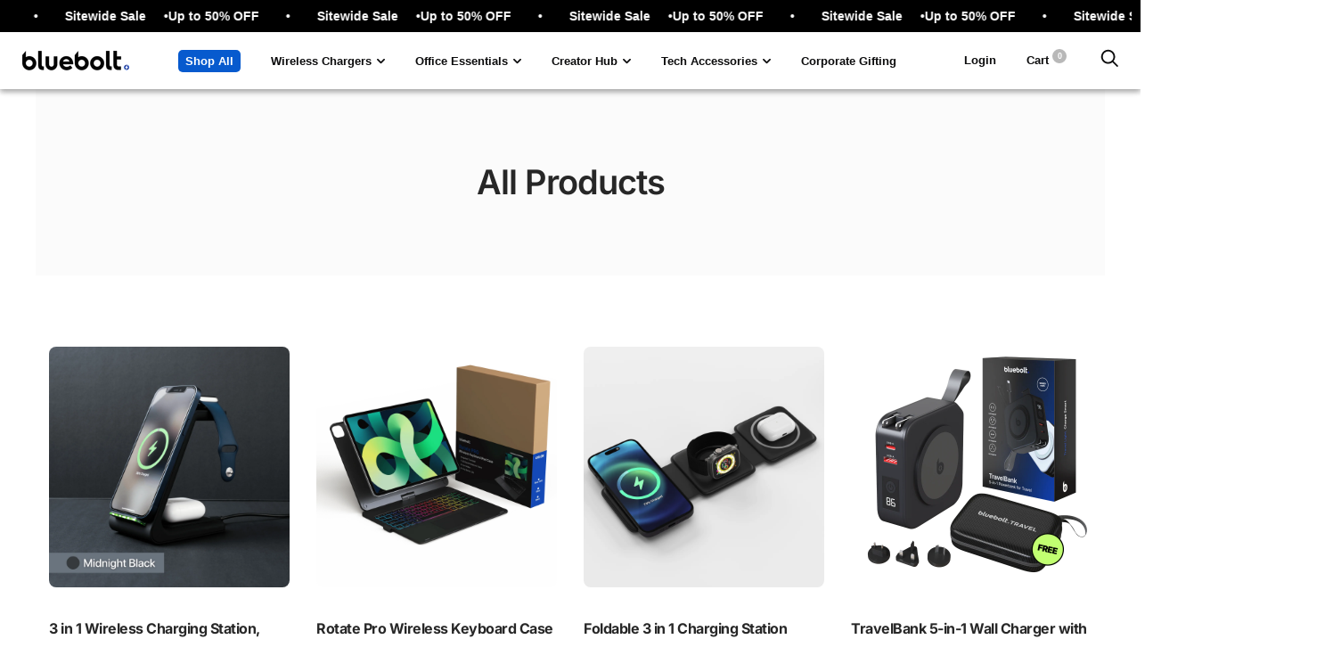

--- FILE ---
content_type: text/json
request_url: https://conf.config-security.com/model
body_size: 85
content:
{"title":"recommendation AI model (keras)","structure":"release_id=0x59:25:40:2b:72:38:27:4e:3d:3b:24:40:56:5c:75:5b:3f:7e:69:6d:61:7c:5e:6b:2a:48:31:21:2a;keras;2vupmqknt9hhnwj3q1uf8v6qwc4mw30ucmg3jit4rtxdyt4crccu7efmz23pru6gtycl8iam","weights":"../weights/5925402b.h5","biases":"../biases/5925402b.h5"}

--- FILE ---
content_type: application/javascript
request_url: https://assets.gemcommerce.com/assets-v2/gp-product-view-more-v7-5.js?v=1768714807392
body_size: 604
content:
!function(){"use strict";function t(t,e,i){return e in t?Object.defineProperty(t,e,{value:i,enumerable:!0,configurable:!0,writable:!0}):t[e]=i,t}var e=()=>class extends GP.Component{connectedCallback(){let t=this.closest("gp-product");if((null==t?void 0:t.getState)&&t.getState("isReady")){this.rootInit();return}null==t||t.addEventListener("gp:product-init",()=>{requestAnimationFrame(()=>{this.context=null==t?void 0:t.context,this.rootInit()})})}constructor(e){super(),t(this,"initFunc",void 0),t(this,"rootInit",()=>{let t=this.closest(".gps > section");if(null==t?void 0:t.classList.contains("gps-lazy")){null==t||t.addEventListener("GpLazyLoaded",this.rootInit);return}null==t||t.removeEventListener("GpLazyLoaded",this.rootInit),this.initFunc&&this.initFunc()}),this.initFunc=e}};function i(t,e,i){return e in t?Object.defineProperty(t,e,{value:i,enumerable:!0,configurable:!0,writable:!0}):t[e]=i,t}let n=()=>{window.removeEventListener("gp-global-loaded",n);class t extends e(){constructor(){var t;super(()=>{this.init()}),i(this,"btnLink",void 0),i(this,"hrefOriginal",void 0),i(this,"init",()=>{let t=!1!==this.getContext("hasPreSelected"),e=this.getContext("variantSelected");this.btnLink&&t&&(null==e?void 0:e.id)&&this.btnLink.setAttribute("href",`${this.hrefOriginal}?variant=${e.id}`),this.subscribeContext((t,e)=>{var i,n;t.variantSelected&&this.btnLink&&(null==t?void 0:null===(i=t.variantSelected)||void 0===i?void 0:i.id)!==(null==e?void 0:null===(n=e.variantSelected)||void 0===n?void 0:n.id)&&this.btnLink.setAttribute("href",`${this.hrefOriginal}?variant=${t.variantSelected.id}`)})}),this.btnLink=this.querySelector(".btn-view-more"),this.hrefOriginal=(null===(t=this.btnLink)||void 0===t?void 0:t.getAttribute("href"))||""}}customElements.get("gp-product-view-more")||customElements.define("gp-product-view-more",t)};"completed"===window.gpReadyState?n():window.addEventListener("gp-global-loaded",n)}();
